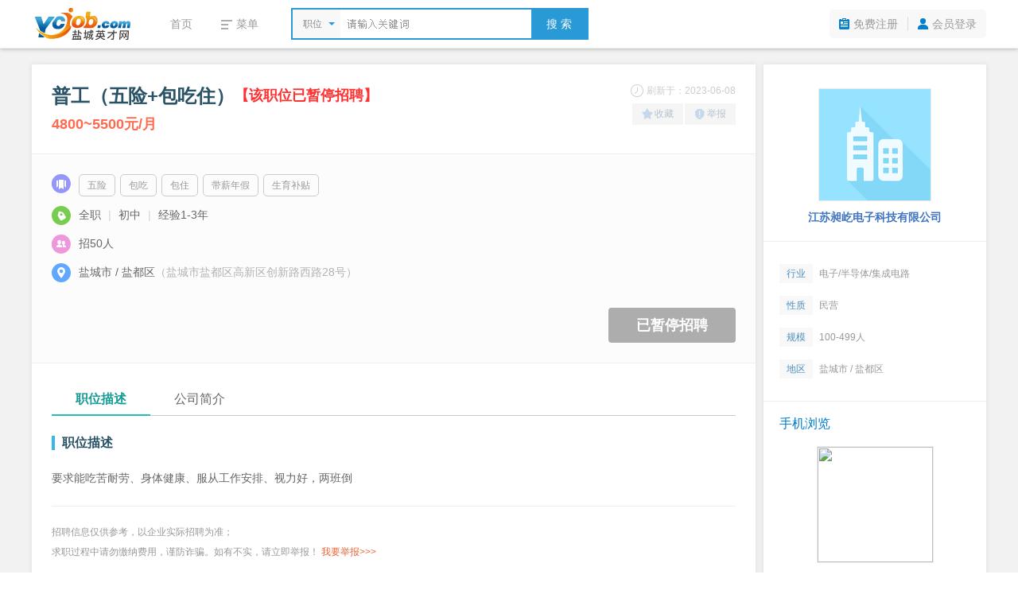

--- FILE ---
content_type: text/html; charset=utf-8
request_url: https://www.ycjob.com/jobs/18934.htm
body_size: 6731
content:
<!DOCTYPE html PUBLIC "-//W3C//DTD XHTML 1.0 Transitional//EN" "http://www.w3.org/TR/xhtml1/DTD/xhtml1-transitional.dtd">
<html xmlns="http://www.w3.org/1999/xhtml">
<head>
<meta http-equiv="Content-Type" content="text/html; charset=utf-8" />
<title>普工（五险+包吃住） - 江苏昶屹电子科技有限公司 - 盐城英才网</title>
<meta name="keywords" content="普工（五险+包吃住）,江苏昶屹电子科技有限公司" />
<meta name="description" content="江苏昶屹电子科技有限公司招聘普工（五险+包吃住）" />
<link rel="stylesheet" type="text/css" href="//res.yccnc.com/templates/default/css/common.css?2024080801" />
<link rel="stylesheet" type="text/css" href="//res.yccnc.com/templates/tpl_company/default/style.css" />
<script type="text/javascript" src="//res.yccnc.com/templates/default/js/jquery.min.js"></script>
<script type="text/javascript" src="//res.yccnc.com/templates/default/js/layer/layer.js"></script>
</head>
<body>
<div class="header">
	<div class="sub-head-wrap clearfix">
		<div class="head_left">
			<a class="logo" href="/"><img src="https://gaopeng-1251356282.cos.ap-shanghai.myqcloud.com/data/ycjob/images/logo_s.png" alt="盐城英才网" border="0" align="absmiddle" /></a>
			<div class="menu_wrap">
				<ul class="clearfix">
					<li><a href="/">首页</a></li>
					<li>
						<div class="dt"><i class="ic_menu"></i><span>菜单</span></div>
						<div class="dd">
																														<a href="/jobs/" target="_self">招聘信息</a>												<a href="/resume/" target="_self">求职简历</a>												<a href="/company/" target="_self">企业列表</a>												<a href="/notice/" target="_self">公招信息</a>												<a href="/jobs/jobs-map.php" target="_self">地图找工作</a>												<a href="/hrtools/" target="_self">HR工具箱</a>												<a href="/app/" target="_blank">APP下载</a>												</div>
					</li>
				</ul>
			</div>
			<div class="search_wrap">
				<form id="search_form" method="get" action="/jobs/">
					<div class="selecter">
						<div class="label">
							<i class="search-icon"></i>
							<label>职位</label>
						</div>
						<div class="search-type-drop">
						<a href="javascript:;" data-v="1" style="display:none">职位</a>
						<a href="javascript:;" data-v="2">公司</a>
						</div>
					</div>
					<input type="hidden" id="keytype" name="keytype" value="1" />
					<div class="searchInput">
						<input class="active" id="key" name="key" type="text" autocomplete="off" />
					</div>
					<button>搜 索</button>
				</form>
			</div>
		</div>
		<div class="head-user">
			<ul>
								<li class="reg"><a href="/user/reg.php">免费注册</a></li>
				<li class="spacer"></li>
				<li class="login"><a href="/user/login.php">会员登录</a></li>
							</ul>
		</div>
	</div>
</div>
<script type="text/javascript">
$(document).ready(function()
{
	// 展开搜索类型
	$('.menu_wrap li').hover(function(){
		$(this).addClass('hover');
		$(this).find('.dd').show();
	}, function(){
		$(this).removeClass('hover');
		$(this).find('.dd').hide();
	});
	// 展开搜索类型
	$('.selecter').hover(function(){
		$(this).find('.search-type-drop').show();
	}, function(){
		$(this).find('.search-type-drop').hide();
	});
	// 选择搜索类型
	$(".search-type-drop").find("a").click(function() {
		var e = $(this);
		e.siblings().show(),
		$("#keytype").val(e.attr("data-v")),
		$(".selecter label").html(e.html()),
		e.hide(),
		$(".search-type-drop").hide()
	});
	// 搜索框
	$("#key").each(function(){
		if($(this).val() != "") $(this).removeClass("active");
	}).bind({
		keydown:function(){$(this).removeClass("active")},
		blur:function(){
			if($(this).val() == ""){
				$(this).addClass("active")
			}
		}
	});
});
</script><div class="container">
		<div class="job_main clearfix">
		<div class="main_left">
			<div class="job_box box-shadow">
				<div class="job_header clearfix">
					<div class="job_header_left">
						<div class="job_name">
							<h1>普工（五险+包吃住）</h1>
														<span class="expired">【该职位已暂停招聘】</span>
													</div>
						<div class="job_wage">
							4800~5500元/月
						</div>
					</div>
					<div class="job_header_right">
						<em class="job_date"><i class="icon_company ic_time"></i>刷新于：2023-06-08</em>
						<div class="job_tool">
							<a href="javascript:;" class="add_favorite"><i class="icon_company ic_fav"></i>收藏</a><a href="javascript:;" class="report"><i class="icon_company ic_report"></i>举报</a>
						</div>
					</div>
				</div>
				<div class="job_info">
										<div class="tags"><i class="icon_company ic-tag"></i>
						<div class="tagslist">
												<span>五险</span>
												<span>包吃</span>
												<span>包住</span>
												<span>带薪年假</span>
												<span>生育补贴</span>
												</div>
					</div>
										<p><i class="icon_company ic-require"></i><span>全职 <i>|</i> 初中 <i>|</i> 经验1-3年</span></p>
					<p><i class="icon_company ic-amount"></i><span>招50人</span></p>
					<p><i class="icon_company ic-add"></i><span>盐城市 / 盐都区</span><span class="gary">（盐城市盐都区高新区创新路西路28号）</span></p>
										<a class="btn_job_disabled" href="javascript:;">已暂停招聘</a>
									</div>
				<div class="job_content">
					<ul class="jobTabs">
						<li class="cut"><a href="javascript:;" class="index-1">职位描述</a></li>
						<li class=""><a href="javascript:;" class="index-2">公司简介</a></li>
					</ul>
					<div class="job_detail">
						<h3>职位描述</h3>
						<div class="text_content">要求能吃苦耐劳、身体健康、服从工作安排、视力好，两班倒</div>
						<div class="content_tips">
							招聘信息仅供参考，以企业实际招聘为准；<br>求职过程中请勿缴纳费用，谨防诈骗。如有不实，请立即举报！
							<a href="javascript:;" class="report">我要举报&gt;&gt;&gt;</a>
						</div>
					</div>
					<div class="conpany_detail">
						<h3>公司简介</h3>
						<div class="text_content">一般项目：技术服务、技术开发、技术咨询、技术交流、技术转让、技术推广；工程和技术研究和试验发展；计算机软硬件及外围设备制造；金属制品销售；五金产品制造；移动终端设备制造；通用零部件制造；电子产品销售；化工产品销售（不含许可类化工产品）；货物进出口；技术进出口；进出口代理；数控机床制造；数控机床销售；电子元器件与机电组件设备制造；智能机器人的研发；工业机器人制造；工业机器人销售；塑料制品制造；塑料制品销售；汽车零部件及配件制造；其他电子器件制造</div>
					</div>
				</div>
			</div>
												<div class="map box-shadow">
				<h3 class="blue">公司地址</h3>
				<div class="map_content">
					<div class="map_address">盐城市盐都区高新区创新路西路28号</div>
					<!--
					<div class="map_holder">
						<div class="mapbox" id="map"></div>
						<div class="mapbar"><a href="javascript:;"><i class="icon_company"></i>查看完整地图</a></div>
					</div>
					-->
				</div>
			</div>
			<script type="text/javascript">
			$(document).ready(function() {
				/*
				// 异步加载百度地图
				$.getScript("//api.map.baidu.com/api?v=2.0&ak=7Y3IUEIccozG40OAQypLscIB&callback=initmap");
				$(".mapbar a").click(function() {
					layer.open({
					  type: 1,
					  title: '查看地图',
					  shadeClose: true,
					  area: ['980px'],
					  content: "<div id='map_dialog' style='width:100%;height:560px;'></div>"
					});
					dialogmap()
				})
				$(".map_travel a:first").click(function() {
					$(".mapbar a").click();
				})
				
				var map_x = '120.069276811916',
					map_y = '33.307739766463676',
					map_zoom = '15',
					companyname = '江苏昶屹电子科技有限公司',
					address = '盐城市盐都区高新区创新路西路28号';
				initmap = function () {
					var map = new BMap.Map("map",{enableMapClick:false});
					var point = new BMap.Point(map_x, map_y);
					map.centerAndZoom(point, map_zoom);
					map.addControl(new BMap.NavigationControl({anchor: BMAP_ANCHOR_TOP_LEFT, type: BMAP_NAVIGATION_CONTROL_ZOOM}));
					map.addOverlay(new BMap.Marker(point));
				}
				function dialogmap() {
					var map_dialog = new BMap.Map("map_dialog", {enableMapClick:false, minZoom:12});
					var point = new BMap.Point(map_x, map_y);
					map_dialog.enableScrollWheelZoom();
					map_dialog.enableKeyboard();
					map_dialog.addControl(new BMap.NavigationControl());
					map_dialog.centerAndZoom(point, map_zoom);
					var marker = new BMap.Marker(point);
					marker.addEventListener("click", function(e){
						map_dialog.openInfoWindow(createInfoWindow(),point);
					})
					map_dialog.addOverlay(marker);
					map_dialog.openInfoWindow(createInfoWindow(),point);
				}
				function createInfoWindow() {
					var html="";
						html +='<div class="map_windows">'+companyname+'<br>';
						html +='地址：'+address+'<br>';
						html +='<p class="serch-text"><a href="http://api.map.baidu.com/marker?location='+map_y+','+map_x+'&title='+companyname+'&content='+address+'&output=html&src=ycgaopeng" target="_blank">公交/驾车去这里</a>';
						html +='</div>';
					var iw = new BMap.InfoWindow(html);
					return iw;
				}
				*/
			});
			</script>
									  									<div class="like_jobs box-shadow">
				<h3 class="blue">相似职位</h3>
				<ul class="jobs_box clearfix">
										<li>
					<a href="/jobs/32438.htm" target="_blank" title="包装工（小时工+宝妈班）">
					<h6><small class="grey">2026-01-11</small>包装工（小时...</h6>
					<div class="ellipsis"><span class="red">150元/天（月结）</span>&nbsp;/&nbsp;学历不限&nbsp;/&nbsp;经验不限</div>
					</a>
					</li>
										<li>
					<a href="/jobs/32421.htm" target="_blank" title="烘焙食品操作工（长白班+五险+包吃）">
					<h6><small class="grey">2026-01-11</small>烘焙食品操作...</h6>
					<div class="ellipsis"><span class="red">3200~4500元/月</span>&nbsp;/&nbsp;学历不限&nbsp;/&nbsp;经验不限</div>
					</a>
					</li>
										<li>
					<a href="/jobs/32414.htm" target="_blank" title="加工中心师傅（长白班+五险+包吃）">
					<h6><small class="grey">2026-01-11</small>加工中心师傅...</h6>
					<div class="ellipsis"><span class="red">10000~12000元/月</span>&nbsp;/&nbsp;学历不限&nbsp;/&nbsp;经验不限</div>
					</a>
					</li>
										<li>
					<a href="/jobs/32219.htm" target="_blank" title="加工中心操作工（长白班+五险+包吃）">
					<h6><small class="grey">2026-01-11</small>加工中心操作...</h6>
					<div class="ellipsis"><span class="red">6500~8500元/月</span>&nbsp;/&nbsp;学历不限&nbsp;/&nbsp;经验不限</div>
					</a>
					</li>
										<li>
					<a href="/jobs/32019.htm" target="_blank" title="数控操作工（长白班+五险+包吃）">
					<h6><small class="grey">2026-01-11</small>数控操作工（...</h6>
					<div class="ellipsis"><span class="red">7000~9000元/月</span>&nbsp;/&nbsp;学历不限&nbsp;/&nbsp;经验不限</div>
					</a>
					</li>
										<li>
					<a href="/jobs/32605.htm" target="_blank" title="数控车工8000+（五险+可接受学徒）">
					<h6><small class="grey">2026-01-11</small>数控车工80...</h6>
					<div class="ellipsis"><span class="red">8000~9000元/月</span>&nbsp;/&nbsp;学历不限&nbsp;/&nbsp;经验不限</div>
					</a>
					</li>
									</ul>
			</div>
					</div>
		<div class="main_right">
			<div class="box-shadow">
				<div class="company_logo">
					<a class="logo" href="/company/6250.htm" title="江苏昶屹电子科技有限公司"><img src="https://gaopeng-1251356282.cos.ap-shanghai.myqcloud.com/data/ycjob/logo/no_logo.png" title="江苏昶屹电子科技有限公司" width="140" height="140" /></a>
										<div class="company_name">
						<a href="/company/6250.htm">江苏昶屹电子科技有限公司</a>
					</div>
									</div>
				<ul class="company_info">
					<li><span class="ic_trade">行业</span>电子/半导体/集成电路</li>
					<li><span class="ic_nature">性质</span>民营</li>
					<li><span class="ic_scale">规模</span>100-499人</li>
					<li><span class="ic_district">地区</span>盐城市 / 盐都区</li>
				</ul>
				<div class="share">
					<h3 class="blue">手机浏览</h3>
					<div class="weixin_qr"><img src="/plus/url_qrcode.php?url=https://www.ycjob.com/touch/jobs-show.php?id=18934" width="145" height="145" /></div>
				</div>
			</div>
			<div class="box-shadow" style="margin-top:10px"><a href="/m/" target="_blank"><img src="https://gaopeng-1251356282.cos.ap-shanghai.myqcloud.com/data/ycjob/images/job_m.gif" width="100%"></a></div>
		</div>
	</div>
	</div>
<script type="text/javascript">
$(document).ready(function(){
	var id="18934";
	var jobs_uid = "33145";
	var company_id="6250";
	$.get("/plus/ajax_click.php", {"id":id,"act":"jobs_click"});

	// 单个投递简历
	$(".btn_apply_job").on("click", function() {
		var url = "/user/user_apply_jobs.php?id="+id+"&act=app&create=1";
		urlDialog("投递简历", url, '540px');
	});
	// 单个添加收藏
	$(".add_favorite").on("click", function() {
		var url = "/user/user_favorites_job.php?id="+id+"&act=add";
		urlDialog("加入收藏", url);
	});
	// 举报信息
	$(".report").on("click", function() {
		var url = "/user/user_report_job.php?id="+id+"&act=report";
		urlDialog("举报信息", url);
	});
	// 登录扫码查看联系方式
	$("#showtel").on("click", function(){
				var template = [
				'<div class="showtel clearfix">',
					'<div class="step1"><div class="num">1</div><div class="txt">打开微信<br />扫一扫下方二维码</div><div class="clear"></div><img id="qr-img" src="//res.yccnc.com/templates/default/images/wx_loading.gif" /></div>',
					'<div class="step2"><div class="num">2</div><div class="txt">点击"<strong>关注公众号</strong>"<br />联系方式将发送到您的微信</div><div class="clear"></div><img src="https://gaopeng-1251356282.cos.ap-shanghai.myqcloud.com/data/ycjob/images/m/wechat-banner.jpg" /></div>',
				'</div>'
			].join('');
		layer.open({
			type: 1,
			area: '700px',
			title: '查看联系方式',
			content: template,
			success: function(){
				var timestamp = Date.parse(new Date());
				$.getJSON('/plus/ajax_weixin.php?act=get_wx_qrcode_tel&id=18934&t=' + timestamp, function(data) {
					if (data.State == 1) {
						$('#qr-img').attr('src', data.Value.img);
					}
				})
			}
		});
			});
	// 显示联系方式
	$("#viewtel").on("click", function(){
		$.ajax({
			url: '/user/user_jobs_contact.php',
			dataType: 'json',
			data: {act: 'show', id: id, jobs_uid: jobs_uid},
			beforeSend:function(data){
				layer.msg('加载中...', {icon:16, shade:0.01});
			},
			success: function (data) {
				layer.closeAll();
				if(data.State == 1){
					var template = [
							'<ul class="viewtel clearfix" style="line-height:2em;padding:20px;font-size:14px">',
								'<li>联 系 人：'+data.Value.contact+'</li>',
								'<li>联系电话：'+data.Value.telephone+'</li>',
								'<li>联系地址：'+data.Value.address+'</li>',
							'</ul>'
						].join('');
					layer.open({
						type: 1,
						area: '500px',
						title: '查看联系方式',
						content: template,
					});
				}else{
					layer.msg(data.Msg);
				}
			},
			error:function(data){
				layer.closeAll();
				layer.msg('系统出错,请联系网站客服');
			}
		});
	});
	// 公司简介标签切换
	$(".jobTabs li a").on("click", function(){
		if ($(this).parent().hasClass('cut')) {
			return false;
		} else {
			$(this).parent().addClass('cut').siblings().removeClass('cut');
			if ($(this).attr('class') == 'index-1') {
				$('.job_detail').show();
				$('.conpany_detail').hide();
			} else {
				$('.job_detail').hide();
				$('.conpany_detail').show();
			}
		}
	});
	
	});

	// AJAX URL
	function urlDialog(title, url, width){
		width = width||'500px';
		$.ajax({
			url: url,
			type: 'GET',
			success: function (data) {
				layer.closeAll();
				if (data === 'login') {
					loginDialog();
				} else {
					layer.open({
						type: 1,
						title: title,
						area: width,
						content: '<div style="padding:20px;color:#333">'+data+'</div>'
					});
				}
			},
			beforeSend:function(data){
				layer.msg('加载中...', {icon: 16, shade: 0.01});
			},
			error:function(data){
				layer.closeAll();
				layer.msg('系统错误');
			}
		});
	}
    // 用户登录
    function loginDialog(){
        var url = window.location.href;
        $.get("/user/login.php?act=ajax_login&url="+url+"&t="+new Date().getTime(), {}, function(str){
            layer.open({
                type: 1,
                title: false,
                area: '400px',
                content: '<div>'+str+'</div>'
            });
        });
    }

</script>
<div class="footer">
	<div class="foot">
		<div class="foot_nav"><a href="/explain/2.htm" target="_blank">关于我们</a>|<a href="/explain/3.htm" target="_blank">收费标准</a>|<a href="/explain/6.htm" target="_blank">资质荣誉</a>|<a href="/explain/4.htm" target="_blank">如何注册</a>|<a href="/explain/1.htm" target="_blank">法律声明</a>|<a href="/explain/5.htm" target="_blank">联系我们</a></div>
		<div class="copyright">
			<p>招聘单位无权收取任何费用,请求职人员加强自我保护意识,按劳动法规保护自身权益,警惕虚假招聘,避免上当受骗!</p>
			<p>&copy;2026&nbsp;<a href="https://www.ycjob.com" target="_blank">盐城英才网</a>&nbsp;&nbsp;<a href="http://beian.miit.gov.cn" target="_blank">苏ICP备12017166号-14</a>&nbsp;&nbsp;|&nbsp;&nbsp;增值电信业务经营许可证：苏B2-20130182&nbsp;&nbsp;|&nbsp;&nbsp;人力资源服务许可证号：(苏)人服证字(2019)第0941001013号</p>
			<p>江苏高朋人力资源有限公司&nbsp;&nbsp;旗下网站</p>
		</div>
	</div>
</div>
<div style="display:none;visibility:hidden;"><script>
var _hmt = _hmt || [];
(function() {
  var hm = document.createElement("script");
  hm.src = "//hm.baidu.com/hm.js?8ea0c0a1844d899f56ffbf4755723f5f";
  var s = document.getElementsByTagName("script")[0]; 
  s.parentNode.insertBefore(hm, s);
})();
</script></div></body>
</html>

--- FILE ---
content_type: text/css
request_url: https://res.yccnc.com/templates/default/css/common.css?2024080801
body_size: 8099
content:
html{min-height:100%;background-color:#fff;color:#666;-webkit-font-smoothing:antialiased}
body,button,input,option,select,textarea{font-size:12px;font-family:helvetica neue,arial,hiragino sans gb,microsoft yahei,sans-serif}
body,div,label,dl,dt,dd,ul,ol,li,h1,h2,h3,h4,h5,h6,form,p,img,input,button{margin:0;padding:0;outline:0}
ul,li{list-style-type:none}
em,i{font-style:normal}
img{border:0;}
.clear{clear:both}
.clearfix:after{content:'';display:block;height:0;clear:both}
.clearfix{_zoom:1}
*+html .clearfix{overflow:hidden}

a{color:#666;text-decoration:none;outline:none}
a:hover{color:#0af;text-decoration:none}

.link_lan a{color:#007cce;text-decoration:none}
.link_lan a:hover{color:#0af;text-decoration:underline}

.link_bk a{color:#666;text-decoration:none}
.link_bk a:hover{color:#0af;text-decoration:underline}

.link_gray a{color:#999;text-decoration:none}
.link_gray a:hover{color:#333;text-decoration:underline}

.fl{float:left}
.fr{float:right}

.grey{color:#999 !important}
.gary{color:#b2b2b2 !important}
.blue{color:#007ccf !important}
.red{color:#ff3030 !important}
.orange{color:#ff6b50 !important}
.ellipsis{text-overflow:ellipsis;white-space:nowrap;overflow:hidden}
.box-shadow{box-shadow:0 0 6px #dbdbdb;background:#fff}
.btn{display:inline-block;padding:5px 10px;font-size:12px;font-weight:normal;color:#fff;text-align:center;vertical-align:middle;white-space:nowrap;cursor:pointer;border:0 solid transparent;border-radius:3px;background:#007ccf}
.btn:hover{color:#fff;background:#0063a6;-webkit-transition:all .3s;transition:all .3s}
.btn_submit{padding:6px 18px;font-size:14px}
.btn_ajax{padding:6px 18px;font-size:14px;background:#f76605}
.btn_ajax:hover{background:#ff850d}
.td1,.td2,.td3,.td4,.td5,.td6,.td7,.td8,.td9,.td10{float:left;width:100px}
.placeholder{color:#aaa}
.inner-wrap{margin:0 auto;width:1000px}
.gt_popup{z-index:99999999}
.badge{display:inline-block;margin-left:2px;padding:1px 3px;font-size:12px;line-height:1;color:#f85659;border:1px solid #f85659;border-radius:2px;text-align:center;white-space:nowrap}
.badge.badge_new{color:#6fabdf;border:1px solid #6fabdf}

.header-wrap{width:100%;min-width:1000px;background-color:#fff}
/*--顶部--*/
.top-wrap{width:100%;min-width:1000px;height:30px;font-size:12px;background:#f0f0f0;border-bottom:1px solid #e6e6e6}
.top-wrap .top-inner{margin:0 auto;width:1000px;height:30px;line-height:30px;color:#999}
.top-wrap .top-inner a.website{font-weight:bold;color:#777;padding-left:5px;text-decoration:none}
.top-wrap li{float:left;position:relative;height:30px;padding:0 2px;z-index:30}
.top-wrap li.spacer{width:1px;height:12px;margin-top:9px;padding:0;background:#ddd;overflow:hidden}
.top-wrap li:hover .ci-right{transform:rotate(180deg);-webkit-transform:rotate(180deg)}
.top-wrap li.hover{padding:0 1px}
.top-wrap li.hover .dt{background:#fff;border:solid #ddd;border-width:0 1px}
.top-wrap li.hover .item{-webkit-transition:all .6s cubic-bezier(.23,1,.32,1)}
.top-wrap li .dt{float:left;padding:0 10px}
.top-wrap li .cw-icon{position:relative;cursor:default;zoom:1}
.top-wrap li .ci-right{top:12px;right:8px;height:7px;overflow:hidden;font:400 15px/15px consolas,simsun;color:#6A6A6A;transition:transform .1s ease-in 0s;-webkit-transition:-webkit-transform .1s ease-in 0s}
.top-wrap li .ci-right s{position:relative;top:-7px;text-decoration:none}
.top-wrap li i{display:block;position:absolute;overflow:hidden}
.top-wrap li a{color:#999}
.top-wrap li a:hover{color:#379be9}
.top-wrap li a.mobile{position:relative}
.top-wrap li a.mobile i{top:-1px;left:-16px;background:url(../images/icon_phone.png) no-repeat;display:inline-block;width:12px;height:16px}
.top-wrap li a.mobile:hover i{background-position:0 -26px}
.top-wrap .wx .dt,.top-wrap .login .dt,.top-wrap .reg .dt{padding-right:26px}
.top-wrap .dd{display:none;position:absolute;left:1px;top:30px;width:60px;background:#fff;border:1px solid #ddd;border-top-width:0}
.top-wrap .dd-item a{display:block;height:30px;text-align:center;color:#666}
.top-wrap .dd-item a:hover{color:#007cce;background-color:#f5f5f5}
.top-wrap .wx .dd{left:auto;right:1px;padding:10px;width:200px}
.top-wrap .wx .dd .text{position:absolute;top:50%;right:15px;margin-top:-39px;line-height:26px;color:#999}
.top-wrap .wx .dd .text p{text-align:center}
/*--头部--*/
.head-wrap{position:relative;width:1000px;height:100px;margin:0 auto}
.head-wrap .logo{float:left;width:260px}
.head-wrap .logo a{display:block;padding:15px 0 0 10px}
.head-wrap .job-search{float:left;margin:20px 0 0 0}
.head-wrap .job-search-control{float:left;position:relative;width:470px;padding-top:26px;z-index:20}
.head-wrap .job-search-type{position:absolute;top:0;left:0;height:26px}
.head-wrap .job-search-inner{height:36px;border:2px solid #007cce;background:#fff}
.head-wrap .job-search-type li{float:left;position:relative;width:70px;line-height:26px;cursor:pointer;text-align:center}
.head-wrap .job-search-type li.cur{color:#fff;background:#007cce}
.head-wrap .job-search-word{float:left;position:relative;width:350px;height:36px;padding:0 10px}
.head-wrap .job-search-word input{position:absolute;width:350px;height:36px;line-height:36px;border:0}
.head-wrap .job-search-autocomplete{display:none;position:absolute;left:-2px;top:36px;width:100%;max-height:300px;overflow-y:auto;border:2px solid #007cce;border-top:0;background:#fff;border-radius:0 0 3px 3px;z-index:20}
.head-wrap .job-search-autocomplete li{line-height:30px;padding:0 15px}
.head-wrap .job-search-autocomplete .item{overflow:hidden;color:#666;cursor:pointer}
.head-wrap .job-search-autocomplete .item:hover{background:#ededed}
.head-wrap .job-search-autocomplete .item .text {max-width: 80%;float:left}
.head-wrap .job-search-autocomplete .del{display:none;color:#999}
.head-wrap .job-search-autocomplete .item:hover .del{display:inline}
.head-wrap .job-search-btn{margin:0;float:right;display:block;color:#fff;border:0;width:96px;height:36px;background:#007cce;font-weight:700;line-height:36px;font-size:18px;border-radius:0;cursor:pointer}
.head-wrap .job-search-link{float:left;margin:27px 0 0 10px}
.head-wrap .job-search-link>a{display:block;line-height:18px}
.head-wrap .head-tel{position:absolute;top:38px;right:0;color:#F34925;font-size:20px}
/*--导航--*/
.nav-wrap{width:100%;min-width:1000px;height:42px;background:#007cce}
.nav-wrap .nav-inner{position:relative;width:1000px;height:42px;margin:0 auto;z-index:10}
.nav-wrap .job-menu{position:absolute;left:0;width:240px;height:auto;overflow:visible;background:#379be9}
.nav-wrap .job-menu .dt a{display:block;width:195px;height:42px;line-height:42px;font-size:16px;padding:0 10px 0 35px;background:#379be9 url(../images/icon_menu_top.png) 14px 14px no-repeat;color:#fff;text-decoration:none}
.nav-wrap .job-menu .dt .ci-right{top:20px;right:7px;height:7px;overflow:hidden;font:700 20px/16px simsun;color:#fff;transition:transform .1s ease-in 0s;-webkit-transition:-webkit-transform .1s ease-in 0s;display:block;position:absolute}
.nav-wrap .job-menu.hover .dt .ci-right{transform:rotate(180deg);-webkit-transform:rotate(180deg)}
.nav-wrap .job-menu .dt s{position:relative;top:-9px;text-decoration:none}
.nav-wrap .job-menu .dd{display:none;width:240px;height:408px;background:#fff}
.nav-wrap .job-menu .dd .dd-inner .item{width:100%;height:34px}
.nav-wrap .job-menu .dd .dd-inner .item .item-inner{display:block;position:relative;height:34px;line-height:34px;cursor:pointer}
.nav-wrap .job-menu .dd .dd-inner .menu-icon{position:absolute;top:8px;left:15px;width:16px;height:16px;background:url(../images/icon_menu.png) no-repeat}
.nav-wrap .job-menu .dd .dd-inner .menu-icon.icon1{background-position:0px 0px}
.nav-wrap .job-menu .dd .dd-inner .menu-icon.icon2{background-position:0px -16px}
.nav-wrap .job-menu .dd .dd-inner .menu-icon.icon3{background-position:0px -32px}
.nav-wrap .job-menu .dd .dd-inner .menu-icon.icon4{background-position:0px -48px}
.nav-wrap .job-menu .dd .dd-inner .menu-icon.icon5{background-position:0px -64px}
.nav-wrap .job-menu .dd .dd-inner .menu-icon.icon6{background-position:0px -80px}
.nav-wrap .job-menu .dd .dd-inner .menu-icon.icon7{background-position:0px -96px}
.nav-wrap .job-menu .dd .dd-inner .menu-icon.icon8{background-position:0px -112px}
.nav-wrap .job-menu .dd .dd-inner .menu-icon.icon9{background-position:0px -128px}
.nav-wrap .job-menu .dd .dd-inner .menu-icon.icon10{background-position:0px -144px}
.nav-wrap .job-menu .dd .dd-inner .menu-icon.icon11{background-position:0px -160px}
.nav-wrap .job-menu .dd .dd-inner .menu-icon.icon12{background-position:0px -176px}
.nav-wrap .job-menu .dd .dd-inner .hover .menu-icon.icon1{background-position:-16px 0px}
.nav-wrap .job-menu .dd .dd-inner .hover .menu-icon.icon2{background-position:-16px -16px}
.nav-wrap .job-menu .dd .dd-inner .hover .menu-icon.icon3{background-position:-16px -32px}
.nav-wrap .job-menu .dd .dd-inner .hover .menu-icon.icon4{background-position:-16px -48px}
.nav-wrap .job-menu .dd .dd-inner .hover .menu-icon.icon5{background-position:-16px -64px}
.nav-wrap .job-menu .dd .dd-inner .hover .menu-icon.icon6{background-position:-16px -80px}
.nav-wrap .job-menu .dd .dd-inner .hover .menu-icon.icon7{background-position:-16px -96px}
.nav-wrap .job-menu .dd .dd-inner .hover .menu-icon.icon8{background-position:-16px -112px}
.nav-wrap .job-menu .dd .dd-inner .hover .menu-icon.icon9{background-position:-16px -128px}
.nav-wrap .job-menu .dd .dd-inner .hover .menu-icon.icon10{background-position:-16px -144px}
.nav-wrap .job-menu .dd .dd-inner .hover .menu-icon.icon11{background-position:-16px -160px}
.nav-wrap .job-menu .dd .dd-inner .hover .menu-icon.icon12{background-position:-16px -176px}
.nav-wrap .job-menu .dd .dd-inner h3{position:absolute;left:40px;height:32px;line-height:32px;font-size:14px;font-weight:400}
.nav-wrap .job-menu .dd .dd-inner .hover{background:#379be9}
.nav-wrap .job-menu .dd .dd-inner .hover,.nav-wrap .job-menu .dd .dd-inner .hover i{color:#fff}
.nav-wrap .job-menu .dd .dd-inner i{position:absolute;top:9px;right:14px;width:4px;height:14px;color:#999;font:400 14px/14px consolas}
.nav-wrap .job-menu .dd .dorpdown-layer{display:none;position:absolute;left:240px;top:42px;width:760px;background:#fff;border:1px solid #379be9;border-top:0;overflow:hidden}
.nav-wrap .job-menu .dd .dorpdown-layer .hover{display:block}
.item-sub{display:none;zoom:1;overflow:hidden}
.subitems{float:left;width:760px;font-size:12px;padding:6px 20px 10px 10px;background:#fff;min-height:408px;_height:408px;_overflow:visible;box-sizing:border-box}
.subitems dl{width:100%;overflow:hidden;line-height:2em}
.subitems dl.fore0 dd{border-top:0}
.subitems dt{position:relative;float:left;width:100px;padding:8px 30px 0 0;text-align:right;font-weight:700}
.subitems dt i{position:absolute;top:13px;right:18px;width:4px;height:14px;font:400 9px/14px consolas}
.subitems dd{float:left;width:590px;padding:6px 0;border-top:1px solid #eee}
.subitems dd a{float:left;padding:0 8px;margin:4px 0;line-height:16px;height:16px;border-left:1px solid #e0e0e0;white-space:nowrap}
.nav-wrap .nav-list{position:absolute;left:250px;height:42px;overflow:hidden}
.nav-wrap .nav-list li{float:left}
.nav-wrap .nav-list li a{display:block;padding:0 14px;line-height:42px;min-width:40px;text-align:center;color:#fff;font-size:16px}
.nav-wrap .nav-list li a:hover{background:#379be9}
.header{width:100%;min-width:1000px;background-color:#fff;border-top:2px solid #0180cf;border-bottom:1px solid #eee;box-shadow: 0px 1px 5px #bababa}
/*--内页顶部--*/
.header .inside-head-wrap{position:relative;margin:0 auto;width:1200px;height:90px}
.header .inside-logo{float:left;padding:23px 50px 0 0}
.header .inside-logo.ycjob{padding-top:15px}
.header .inside-nav{float:left}
.header .inside-nav li{float:left}
.header .inside-nav li a{display:inline-block;padding:0 15px;height:90px;line-height:90px;font-size:16px}
.header .inside-nav li a:hover,
.header .inside-nav li a.active{color:#0180cf}
.header .head-user{float:right;margin:27px 0 0 0}
.header .head-user ul{height:36px;background:#f8f8f8;border-radius:5px}
.header .head-user ul li{float:left;padding:0 12px 0 30px;line-height:36px;color:#999;font-size:14px;background:url(../images/130.png) no-repeat 12px -343px}
.header .head-user ul li.login{background-position:12px -370px}
.header .head-user ul li.spacer{width:1px;height:18px;padding:0;margin:9px 0 0 0;background:#ddd;overflow:hidden}
.header .head-user ul li a{color:#999}
.header .head-user ul li a:hover{color:#0af}
.header .head-user ul li a.member{color:#0af}
/*--注册登录顶部--*/
.header .inside-logo span{position:absolute;top:34px;margin-left:15px;padding-left:15px;font-size:22px;line-height:1;border-left:1px solid #eee;color:#f26b01}
.header .head-user-menu{position:absolute;right:0;top:35px;font-size:14px;color:#ddd;text-align:right}
/*--企业头部--*/
.header .sub-head-wrap{width:1200px;margin:0 auto;padding:10px 0;height:40px;line-height:40px}
.header .head_left,.header .logo,.header .menu_wrap,.header .search_wrap{float:left}
.header .logo img{margin-top:0;width:100%;height:40px}
.header .menu_wrap{margin:0 18px;font-size:14px}
.header .menu_wrap ul{display:block}
.header .menu_wrap li{float:left;position:relative;width:80px;height:40px;color:#999;text-align:center}
.header .menu_wrap li a{color:#999}
.header .menu_wrap i.ic_menu{display:inline-block;vertical-align:middle;width:14px;height:12px;background:url(../images/icon_top_menu.png) no-repeat;margin:0 5px 0 10px}
.header .menu_wrap .dt{position:relative;cursor:pointer;text-align:left}
.header .menu_wrap .dd{display:none;top:0;left:-5px;padding:42px 5px 10px;position:absolute;background-color:#fff;border:1px solid #ddd;font-size:12px;text-align:center;-webkit-box-shadow:0 3px 5px rgba(153,153,153,.5);-moz-box-shadow:0 3px 5px rgba(153,153,153,.5);box-shadow:0 3px 5px rgba(153,153,153,.5)}
.header .menu_wrap .dd a{display:block;width:80px;line-height:30px}
.header .menu_wrap .dd a:hover{background:#f5f5f5;color:#007ccf}
.header .menu_wrap .hover {z-index:10}
.header .menu_wrap .hover .dt{z-index:20}
.header .menu_wrap .hover .dt span{color:#007ccf}
.header .menu_wrap .hover a{color:#333}
.header .menu_wrap .hover .dt i.ic_menu{background-position:0 -13px}
.header .search_wrap{border:2px #299AD6 solid;height:36px;line-height:36px;width:370px;background:#fff;font-size:12px}
.header .search_wrap .searchInput, .search_wrap .selecter, .search_wrap button{float:left;height:36px;line-height:36px;cursor:pointer}
.header .search_wrap .selecter{position:relative}
.header .search_wrap .selecter{width:60px;color:#8d8585;background:#f8f8f8}
.header .search_wrap .selecter .label{height:100%;line-height:36px;padding:0 10px 0 0;text-align:center}
.header .search_wrap .selecter .label i{position:absolute;top:15.5px;right:7px;width:0;height:0;border-width:4px;border-color:#299AD6 transparent transparent transparent;border-style:solid dashed dashed dashed}
.header .search_wrap .selecter:hover .label i{top:10px;border-color:transparent transparent #299AD6 transparent;border-style:dashed dashed solid dashed}
.header .search_wrap .selecter .search-type-drop{display:none;position:absolute;left:-2px;width:60px;height:auto;background:#f8f8f8;border:2px solid #299AD6;border-top:0;overflow:hidden;z-index:99}
.header .search_wrap .selecter .search-type-drop a{display:block;height:36px;line-height:36px;text-align:left;padding-left:14px;color:#8d8585;outline:0}
.header .search_wrap .selecter .search-type-drop a:hover{background:#F2F5F9}
.header .search_wrap .select_ui_open .label i{-moz-transform:rotate(180deg);-moz-transform-origin:50% 70%;-webkit-transform:rotate(180deg);-webkit-transform-origin:50% 70%;-o-transform:rotate(180deg);-o-transform-origin:50% 70%;transform:rotate(180deg);transform-origin:50% 70%;filter:progid:DXImageTransform.Microsoft.BasicImage(rotation=2);margin-top:14px\9}
.header .search_wrap .searchInput{width:225px;padding:0 5px}
.header .search_wrap .searchInput input{float:left;border:0;font-size:12px;width:100%;height:36px;line-height:36px;filter:alpha(opacity=100)}
.header .search_wrap .searchInput input.active{background:url(../images/input_active_text.gif) 2px 10px #fff no-repeat}
.header .search_wrap button{float:right;background:#299AD6;color:#fff;font-size:14px;width:70px;border-radius:0;border-style:none}
.header .search_wrap button:hover{background:#0b89dd}
/*--当前位置--*/
.page_location{width:1000px;height:14px;line-height:14px;margin:10px auto 0} 
.page_location span{padding:0 5px;color:#999;font-family:cursive}
/*--分页样式--*/
.page{font-size:12px;line-height:450%;text-align:center}
.page a{padding:7px 12px;margin-right:5px;color:#666;text-decoration:none;border:1px solid #CCC;background-color:#F6F6F6;border-radius:4px}
.page a:hover,.page .select{padding:7px 12px;margin-right:5px;color:#FFF;text-decoration:none;border:1px solid #0180cf;background-color:#0180cf;border-radius:4px}
/*--页脚--*/
.footer{min-width:1000px;background:#fff;border:1px solid #e5e5e5;border-width:1px 0 1px 0}
.footer .foot{width:1000px;padding:15px 0;margin:0 auto;line-height:24px;text-align:center}
.footer .foot_nav{color:#999;margin:0 auto}
.footer .foot_nav a{margin:0 10px}
.footer a{color:#666}
.footer a:hover{color:#0af}
.footer-little{width:100%;padding:15px 0;line-height:24px;text-align:center;color:#666;margin:20px 0 0;zoom:1}
/*--列表无数据--*/
.list_empty_group{padding:60px 0;text-align:center;background:#fff}
.list_empty_group .list_empty{display:inline-block;*display:inline;*zoom:1;}
.list_empty_group .list_empty .list_empty_left{float:left;width:100px;height:100px;background:url(../images/list_empty.png) no-repeat}
.list_empty_group .list_empty .list_empty_right{float:left;padding-left:15px;text-align:left}
.list_empty_group .list_empty .list_empty_right .sorry_box{padding-top:30px;color:#e95d13;font-size:20px}
.list_empty_group .list_empty .list_empty_right .stips_box{padding-top:15px;color:#999;font-size:16px}
/*--Ajax-会员登录--*/
.ajax_login{width:450px;padding:0 5px;margin:0 auto}
.ajax_login .login_box{float:left;width:210px;padding:5px 25px 0 0}
.ajax_login .input_box{width:208px;height:36px;border:1px solid #a9a9a9;margin-bottom:18px;background:#fff}
.ajax_login input[type=text],.ajax_login input[type=password]{outline:0;padding:6px 6px 6px 10px;width:192px;height:24px;line-height:24px;border:0;font-size:14px;color:#333}
.ajax_login .for_pw a{padding-left:10px;color:#999;font-size:12px;text-decoration:underline}
.ajax_login label input{margin:-2px 3px 0 0;vertical-align:middle}
.ajax_login .username .active{background:#fff url(../images/input_active_text.gif) no-repeat 12px -22px}
.ajax_login .password .active{background:#fff url(../images/input_active_text.gif) no-repeat 12px -56px}
.ajax_login a.user_login{font-size:14px;padding:8px 0;width:120px}
.ajax_login .reg_box{float:left;width:180px;padding-left:25px;border-left:1px dotted #c9c9c9}
.ajax_login .reg_box h3{font-size:16px;font-weight:400;color:#000;padding:5px 0 15px}
.ajax_login .reg_box a.user_reg{display:block;font-size:16px;color:#fff;background:#5ab4eb;text-align:center;font-weight:700;padding:6px 0}
.ajax_login .reg_box a.user_reg span{font-size:12px}
.ajax_login .reg_box a.user_reg:hover{color:#fff;background:#2386bf;text-decoration:none}
.ajax_login .other_login{padding-top:20px;text-align:center}
.ajax_login .other_login h5{font-size:14px;color:#666;font-weight:400;padding-bottom:15px;text-align:left}
.ajax_login .other_login a{margin:0 auto;height:52px;background:0 0}
/*--ajax-弹窗提示--*/
.ajax_tip{padding-left:10px;height:26px;line-height:26px;color:#06C;border:1px solid #C1E4F7;background-color:#F1F9FE;margin-bottom:10px}
.ajax_tip span{color:#f00}
/*--ajax-选择--*/
.ajax_table li{float:left;padding-right:15px;margin-bottom:5px;width:150px}
.ajax_table li label input{vertical-align:-2px;margin-right:3px}
/*按钮*/
.but70{width:70px;height:25px;font-size:12px;color:#FFF;border:0;background:url(../images/10.jpg) no-repeat}
.but70_hover{background-position:0px -25px}
.but80{width:81px;height:32px;font-size:14px;font-weight:bold;color:#FFF;border:0;background:url(../images/36.jpg) no-repeat}
.but80_hover{background-position:0px -32px}
.but100{width:100px;height:32px;font-size:14px;font-weight:bold;color:#FFF;border:0;background:url(../images/41.jpg) no-repeat}
.but100_hover{background-position:0px -32px}
/*--下拉框--*/
.dropdowbox{display:none;position:absolute;left:-1px;top:30px;z-index:2147483647}
.open .dropdowbox{display:block}
.dropdow_inner{position:relative;width:100px;height:auto;border:1px solid #ddd;color:#333;background:#fff;cursor:auto}
.dropdow_inner .nav_box{}
.dropdow_inner .nav_box li{line-height:1.8}
.dropdow_inner .nav_box li a{display:block;float:none;height:20px;line-height:20px;padding:6px 10px;text-decoration:none;color:#333;_height:18px;white-space:nowrap;_white-space:normal;_background:transparent;overflow:hidden;text-overflow:ellipsis;-o-text-overflow:ellipsis}
.dropdow_inner .nav_box li a:hover,.dropdow_inner .nav_box li a.select{background:#f2f2f2;text-decoration:none;color:#0af}

.dropdowbox2{display:none;position:absolute;left:-1px;top:30px;z-index:2147483647}
.open .dropdowbox2{display:block}
.dropdow_inner2{position:relative;width:685px;height:auto;border:1px solid #ddd;color:#333;background:#fff;cursor:auto}
.dropdow_inner2 .nav_box{padding:10px}
.dropdow_inner2 .nav_box li{margin:0;float:left;width:25%}
.dropdow_inner2 .nav_box li a{display:block;float:none;height:20px;line-height:20px;padding:6px 15px;text-decoration:none;color:#333;_height:18px;white-space:nowrap;_white-space:normal;_background:transparent;overflow:hidden;text-overflow:ellipsis;-o-text-overflow:ellipsis}
.dropdow_inner2 .nav_box li a:hover,.dropdow_inner2 .nav_box li a.select{background:#f2f2f2;text-decoration:none;color:#0af}

.dropdowbox6{display:none;position:absolute;left:-1px;top:28px;z-index:2147483647}
.open .dropdowbox6{display:block}
.dropdow_inner6{position:relative;width:300px;height:116px;padding:10px 25px;border:1px solid #ddd;color:#333;background:#fff;cursor:auto}
.dropdow_inner6 .nav_box{}
.dropdow_inner6 .nav_box div{display:none}
.dropdow_inner6 .nav_box div.active{display:block}
.dropdow_inner6 .nav_box li{display:block;width:20%;padding-top:2px;margin:0;float:left;text-align:center}
.dropdow_inner6 .nav_box li a{float:none;height:24px;line-height:24px;display:block;padding-top:2px;text-decoration:none;color:#333}
.dropdow_inner6 .nav_box li a:hover{background:#e8f0f7;text-decoration:none}
.dropdow_inner6 .prev{display:block;position:absolute;width:25px;height:136px;background:url(../images/34.png) no-repeat 8px 61px;left:0;top:0;cursor:pointer}
.dropdow_inner6 .prev:hover{background-position:-30px 61px}
.dropdow_inner6 .next{display:block;position:absolute;width:25px;height:136px;background:url(../images/34.png) no-repeat;right:0;top:0;cursor:pointer;background-position:-68px 61px}
.dropdow_inner6 .next:hover{background-position:-106px 61px}
/*--浮动工具条--*/
.fix-toolbar{position:fixed;width:46px;left:50%;bottom:80px;margin-left:505px;z-index:999;zoom:1}
.fix-toolbar .toolicon{position:relative;display:block;width:44px;height:44px;border:1px solid #ddd;border-bottom-width:0;text-align:center;background:#fff url(/templates/default/images/icon_fixtool.png) no-repeat}
.fix-toolbar .back{background-position:0 0}
.fix-toolbar .qrcode{background-position:-44px 0}
.fix-toolbar .qq{background-position:-88px 0}
.fix-toolbar .contact{background-position:-132px 0;border-bottom-width:1px}
.fix-toolbar .toolicon>span{position:absolute;top:6px;left:0;display:none;width:44px;color:#fff;text-align:center;font-size:12px;line-height:16px}
.fix-toolbar .toolicon-hover{background:#379be9;border-color:#379be9}
.fix-toolbar .toolicon-hover span{display:block!important}
.fix-toolbar .toolicon-hover>.tag{display:block}
.fix-toolbar .tag{position:absolute;right:56px;display:none;padding:10px;background-color:#666;color:#fff}
.fix-toolbar .tag.qrcode{top:-50px;width:110px}
.fix-toolbar .tag.contact{top:-10px;width:150px;text-align:left}
.fix-toolbar .arrow{position:absolute;top:50%;right:-20px;margin-top:-10px;width:20px;height:20px}
.fix-toolbar .arrow em{display:block;border-style:dashed dashed dashed solid;border-color:transparent transparent transparent #666;border-width:10px;font-size:0;line-height:0}
.fix-toolbar .tag-t1{font-size:14px;line-height:14px}
.fix-toolbar .tag-t2{font-size:20px;line-height:30px}
.fix-toolbar .tag-t3{margin-top:6px;font-size:14px}
/*--验证码弹窗--*/
.pop-box{padding:20px}
.pop-input{float:left;padding-right:10px}
.pop-input input{width:120px;height:32px;line-height:32px;padding:0 5px;border:1px solid #CCC}
.pop-captcha{float:left}
.pop-captcha img{width:96px;height:32px;border:1px solid #CCC;cursor:pointer}

/*--登录--*/
.login-box .login-tab{position:relative;display:flex;display:-webkit-box;display:-ms-flexbox;justify-content:center;-webkit-box-pack:center;-moz-justify-content:center;-webkit-justify-content:center;margin:65px 0 2px;padding:0 30px;text-align:center;font-weight:600;color:#999aaa;box-sizing:content-box}
.login-box .login-tab.no-scan{margin:50px 0 2px}
.login-box .login-tab li{display:inline-block;width:120px;height:36px;line-height:36px;font-size:16px;position:relative;cursor:pointer;-webkit-user-select:none;-moz-user-select:none;-ms-user-select:none;user-select:none;text-align:center;overflow:hidden}
.login-box .login-tab li.tab-active{color:#222226}
.login-box .login-tab li:after{content:"";position:absolute;left:50%;bottom:0;width:0px;height:3px;border-radius:3px;opacity:0;transition:.2s all ease-in-out}
.login-box .login-tab li.tab-active:after{content:"";position:absolute;left:50%;bottom:0;margin-left:-35px;width:70px;height:3px;border-radius:3px;background-color:#3d7eff;opacity:1;transition:.2s all ease-in-out}
.login-box .login-form{margin:0 auto;padding:0 30px;height:260px}
.login-box .msgbox{height:22px;padding:5px 0}
.login-box .msgbox .err{display:none;height:20px;line-height:20px;font-size:12px;padding-left:10px;background:#ffebeb;color:#e4393c;border:1px solid #faccc6;border-radius:3px}
.login-box .inputbox{height:65px;position:relative;background-color:#FFF}
.login-box .inputbox .input_login{position:absolute;width:100%;height:42px;line-height:42px;padding-left:50px;font-size:14px;color:#666;border:1px solid #DDD;border-radius:3px;box-sizing:border-box}
.login-box .inputbox .btn_get{position:absolute;top:1px;right:1px;width:113px;height:40px;line-height:40px;padding:0;font-size:14px;color:#007ccf;background:#fff;border:0px;letter-spacing:0;border-radius:0 4px 4px 0;cursor:pointer}
.login-box .inputbox .btn_disabled{color:#A0A0A0;cursor:default}
.login-box .inputbox .btn_disabled:hover{color:#A0A0A0;cursor:default}
.login-box .inputbox .imgbg{position:absolute;top:1px;left:1px;width:40px;height:40px;background:#ddd url(../images/51.png) no-repeat left 9px;z-index:2}
.login-box .inputbox .imgbg.pwd{background-position:left -43px}
.login-box .txtbox{height:30px;line-height:1}
.login-box .txtbox .td1{width:200px}
.login-box .txtbox .td1 input{width:14px;height:14px;border:solid 1px #cfd1d3;vertical-align:bottom}
.login-box .txtbox .td2{float:right;width:100px;text-align:right}
.login-box .btnbox{padding-top:5px}
.login-box .btnbox .btn_login{width:100%;height:42px;line-height:42px;padding:0;font-size:16px}
.login-box .login-oauth{padding:15px 28px;height:32px;line-height:32px;border-top:1px solid #f7f7f7;background-color:#f8f9fc}
.login-box .login-oauth ul{display:inline-block;display:block}
.login-box .login-oauth li{float:left;margin-right:12px}
.login-box .login-oauth li .login_img{width:32px;height:32px;}
.login-box .login-oauth li.reg{float:right;margin-right:0}
.login-box .login-oauth li.reg a{color:#f26b01;font-size:14px;padding-right:18px;background:url(../images/icon_go.png) right center no-repeat}
.login-box .login-oauth li.reg a:hover{text-decoration:underline}
/*--扫码登录--*/
.login-box .corner-all{position:absolute;right:5px;top:5px;z-index:99}
.login-box .corner-box{display: flex;display:-webkit-box;display:-ms-flexbox;-webkit-box-align:center;align-items:center;cursor:pointer}
.login-box .corner-box .corner-icon{position:relative;display:block;height:48px;width:48px;background-size:cover;cursor:pointer}
.login-box .corner-box .corner-icon.-qrcode{background-image:url(../images/login_qrcode.png)}
.login-box .corner-box .corner-icon.-pwd{background-image:url(../images/login_pwd.png)}
.login-box .corner-box .corner-tip{position:relative;border-radius:2px;padding:7px 12px;background-color:#fe6135;color:#fff;font-size:12px;line-height:1}
.login-box .corner-box .corner-tip:after{content:"";position:absolute;top:50%;right:-8px;transform:translateY(-50%);display:block;border:4px solid transparent;border-left-color:#fe6135}
.login-box .qr_code{position:relative;display:none}
.login-box .qrcode-block{padding:80px 0}
.login-box .qrcode-block .code_tit{height:48px;font-size:18px}

/*--服务号扫码登录--*/
.qrcode-block .code_tit{color:#333;text-align:center}
.qrcode-block .code_wxbox{margin:0 auto;padding:10px 0 0;text-align:center}
.qrcode-block .code_wxbox .wx_code{position:relative;height:210px}
.qrcode-block .code_wxbox .wx_code .wx_img{position:absolute;left:50%;top:0;margin-left:-103px;width:185px;height:185px;border:1px solid #d1d1d1;padding:10px}
.qrcode-block .code_wxbox .wx_code .wx_tips{position:absolute;left:50%;top:0;margin-left:103px;display:none;opacity:0;filter:alpha(opacity=0);-moz-opacity:0}
.qrcode-block .code_wxbox .wx_ts p{padding:15px 0 10px 0;font-size:14px;color:#666}
.qrcode-block .code_wxbox .wx_ts .usehelp a{font-size:12px;color:#b8b8b8}
.qrcode-block .code_wxbox .wx_ts .usehelp a:hover{text-decoration:underline}

.qrcode-block .qrcode-error{position:absolute;left:50%;top:0;margin-left:-103px;width:207px;height:207px;display:none}
.qrcode-block .qrcode-error .err-mask{position:absolute;top:0;left:0;display:block;width:100%;height:100%;background:#000;text-align:center;line-height:100px;opacity:.6;filter:alpha(opacity=60);-moz-opacity:.6;z-index:9}
.qrcode-block .qrcode-error .err-cont{position:absolute;top:70px;left:0;width:100%;font-size:18px;color:#fff;font-weight:700;z-index:19}
.qrcode-block .qrcode-error .refresh-btn{position:absolute;top:110px;left:50%;margin-left:-40px;display:block;width:80px;height:30px;background:#e4393c;color:#fbfbfb;text-decoration:none;line-height:30px;opacity:1;z-index:19}

/*--小程序扫码登录--*/
.qrcode-block{text-align:center}
.qrcode-block .qrcode-wrap{position:relative;margin:0 auto;padding:10px;width:180px;height:180px;box-sizing:border-box}
.qrcode-block .qrcode-wrap .wx-loading{position:absolute;top:50%;left:50%;margin:-1.5em;display:none}
.qrcode-block .qrcode-wrap .wx-loading img{width:3em;height:3em}
.qrcode-block .qrcode-wrap .qrcode-img{width:100%;height:100%}
.qrcode-block .qrcode-wrap .qrcode-status{position:absolute;width:100%;height:100%;top:0;left:0;background-color:rgba(255,255,255,.89);cursor:pointer;display:flex;display:-webkit-box;display:-ms-flexbox;justify-content:center;-webkit-box-pack:center;-moz-justify-content:center;-webkit-justify-content:center;flex-direction:column}
.qrcode-block .qrcode-wrap .qrcode-status .status-icon{position:relative;width:3em;height:3em;margin:0 auto 15px}
.qrcode-block .qrcode-wrap .qrcode-status .status-title{font-weight:500;font-size:14px;color:#222;text-align:center;line-height:16px;margin-bottom:8px}
.qrcode-block .qrcode-wrap .qrcode-status .status-msg{font-weight:400;font-size:12px;color:#333;text-align:center;line-height:15px;margin-top:8px}
.qrcode-block .qrcode-wrap .qrcode-status .status-button{margin:10px auto 0;width:80px;height:30px;font-size:12px;font-weight:500;color:#fff;background:#3d7eff;text-align:center;line-height:30px;border-radius:4px;cursor:pointer}
.qrcode-block .qrcode-title{font-size:16px;font-weight:500;color:#222;line-height:26px}
.qrcode-block .msgbox{margin:10px 40px;padding:0;height:auto}

.show-none{padding:100px 0 300px;font-size:30px;text-align:center}

--- FILE ---
content_type: text/css
request_url: https://res.yccnc.com/templates/tpl_company/default/style.css
body_size: 3829
content:
body{font-family:"Microsoft Yahei","Hiragino Sans GB",SimSun,Arial,"Helvetica Neue",Helvetica;background-color:#f2f2f2}
a{color:#3f74c2;text-decoration:none}
a:link{text-decoration:none}
a:visited{text-decoration:none}
a:hover{color:#0af;text-decoration:none}
a:active{text-decoration:none}
a:focus{-moz-outline:none;outline:0}
a *{cursor:pointer}

.icon_company{position:relative;display:inline-block;vertical-align:middle;background:url(images/icon_company.png) no-repeat;zoom:1}
.container{width:1200px;margin:20px auto 0}

.header{border-top:0}
.header .head-user{margin:2px 0 0 0}
.footer{margin-top:10px;border-top:1px solid #dadada}

/*--公司介绍头--*/
.company_header{position:relative;padding:25px}
.company_header .logo{display:block;float:left;width:140px;height:140px;border:1px solid #ebebeb}
.company_header .share{position:absolute;top:99px;right:25px;width:100px;text-align:right}
.company_header .share .grey{margin-top:10px}
.company_header .share .share_weixin,.job_header .share .share_weixin{position:relative;display:inline-block;width:30px;height:30px;cursor:pointer}
.company_header .share .ic_weixin,.job_header .share .ic_weixin{width:30px;height:30px;background-position:-42px -32px}
.company_header .share .ic_weixin_hover,.job_header .share .ic_weixin_hover{background-position:-42px -62px}
.company_header .share .weixin_qr,.job_header .share .weixin_qr{position:absolute;top:35px;right:0;left:auto;padding:5px;z-index:10;display:none;background-color:#fff;border:1px solid #ddd;box-sizing:border-box}
.company_header .info{float:left;display:block;margin-left:20px}
.company_header .info .name{margin-bottom:30px}
.company_header .info .name.mt0{margin-bottom:0}
.company_header .info .name h1{display:inline-block;max-width:600px;color:#295266;font-size:24px;line-height:30px;font-weight:700}
.company_header .info .name .ic_license,.company_header .info .name .ic_vip{margin-left:8px;vertical-align:5px}
.company_header .info .fullname{margin:5px 0 10px;}
.company_header .info .fullname h2{display:inline-block;max-width:600px;font-size:14px;color:#999;font-weight:500}
.company_header .info .fullname .ic_license,.company_header .info .fullname .ic_vip{margin-left:5px;vertical-align:-3px}
.company_header .info span{float:left;margin:7px 0 0 8px}
.company_header .info li{float:left;padding:10px 30px;border-left:1px solid #eee}
.company_header .info li.first{border-left:none}
.company_header .info li p{text-align:center}
.company_header .info li p strong{font-size:24px;font-weight:200}
.company_header .info li p.grey{margin-top:3px}

/*--公司介绍主体--*/
.company_main{margin-top:10px}
.container .main_left{float:left;width:910px}
.container .main_right{float:right;width:280px}
.container .main_left h3,.container .main_right h3{margin-bottom:20px;font-size:16px;font-weight:500;line-height:1}
.container .main_left h3{border-left:4px solid #38b7ea;text-indent:9px}
.container .jobs,.container .like_jobs,.container .map,.container .other_jobs,.container .profile{margin-bottom:10px;padding:25px}
.container .main_left .text_content{font-size:14px;line-height:30px;word-wrap:break-word}
.container .main_left .map_content{}
.container .main_left .map_content .map_address{margin:20px 0;font-size:14px}
.container .main_left .map_content .map_holder{border:solid 1px #e6e6e6;position:relative}
.container .main_left .map_content .map_holder .mapbox{height:260px}
.container .main_left .map_content .map_holder .mapbar{width:100%;padding:10px 0;text-align:center;border-top:solid 1px #e6e6e6;position:absolute;bottom:0;background:#fff}
.container .main_left .map_content .map_holder .mapbar i{width:14px;height:14px;background-position:-44px -94px;margin-right:4px}
.container .main_left .content_tips {padding-top:20px;margin-top:20px;line-height:25px;color:#999;border-top:1px solid #eee;word-break:break-all;word-wrap:break-word}
.container .main_left .content_tips a{color:#ec6334}

/*--右侧--*/
.container .main_right .company_info{padding:20px}
.container .main_right .company_info li{padding:8px 0;color:#999;overflow:hidden;text-overflow:ellipsis;white-space:nowrap}
.container .main_right .company_info li span{display:inline-block;width:42px;height:24px;line-height:24px;text-align:center;color:#4B8FBF;background:#F8F8F8;margin-right:8px}
.container .main_right .company_logo{padding:30px 20px 20px;border-bottom:1px solid #eee}
.container .main_right .company_logo .logo{display:block;margin:0 auto;width:140px;height:140px;border:1px solid #ebebeb}
.container .main_right .company_logo .company_name{display:block;margin-top:10px;color:#3d84b8;font-size:14px;font-weight:700;line-height:20px;text-align:center}
.container .main_right .company_logo .company_name:hover{color:#0af}
.container .main_right .company_logo .fullname{margin-top:5px;line-height:20px;color:#999;text-align:center}
.container .ic_license{width:15px;height:18px;background-position:-26px 0}
.container .ic_vip{width:16px;height:18px;background-position:-26px -99px}
.container .main_right .welfare{padding:20px;border-top:1px solid #eee}
.container .main_right .welfare span{margin:0 10px 10px 0;display:inline-block;padding:3px 10px;border:1px solid #cbcbcb;color:#999}
.container .main_right .share{padding:20px 20px 40px;border-top:1px solid #eee}
.container .main_right .share .weixin_qr{display:block;margin:0 auto;width:145px;height:145px;border:1px solid #ebebeb}
.container .main_right .share p{text-align:center;font-size:14px;padding:10px 0}

/*--职位列表--*/
.jobs_list{margin:0 15px}
.jobs_list ul li{position:relative;margin-bottom:10px}
.jobs_list ul li a{display:block;padding:15px 20px;text-decoration:none;background:#fafafa}
.jobs_list ul li a p{height:24px;color:#666}
.jobs_list ul li a p b,.jobs_list ul li a p em,.jobs_list ul li a p i,.jobs_list ul li a p span{display:block;float:left;margin-right:10px;cursor:pointer}
.jobs_list ul li a p span{color:#0092db;font-size:16px;max-width:500px}
.jobs_list ul li a p b{width:47px;height:16px;background:url(images/icon_company.png) -42px 0 no-repeat;margin-top:4px}
.jobs_list ul li a p em{display:block;float:left;width:auto;height:16px;font-size:12px;background:#bfbfbf;color:#fff;padding:0 8px;border-radius:8px;margin-top:4px}
.jobs_list ul li a p em.new_job{background:#6fabdf}
.jobs_list ul li a p i{color:#ccc;float:right;margin-right:0}
.jobs_list ul li .jobs_info{display:block;color:#999;font-size:14px;max-width:560px}
.jobs_list ul li .btn_apply{position:absolute;top:39px;right:20px;height:16px;color:#fafafa;background-color:transparent}
.jobs_list ul li.jobs_list_hover a,.jobs_list ul li.jobs_list_hover b,.jobs_list ul li.jobs_list_hover em,.jobs_list ul li.jobs_list_hover i,.jobs_list ul li.jobs_list_hover span{background:#00aadb;color:#fff}
.jobs_list ul li.jobs_list_hover b{background:url(images/icon_company.png) -42px -16px no-repeat}
.jobs_list ul li.jobs_list_hover p em,.jobs_list ul li.jobs_list_hover p em.new_job{background:#fff;color:#00aadb}
.jobs_list ul li.jobs_list_hover .btn_apply{background-color:#f5675d;color:#fff}
.list_empty{height:200px;line-height:200px;font-size:14px;color:#999;text-align:center}

/*--职位展示页--*/
.job_main{}
.job_box{margin-bottom:10px}
.job_header{padding:25px}
.job_header .job_header_left{float:left}
.job_header .job_header_right{float:right;font-size:12px}
.job_header .job_name{height:30px}
.job_header .job_name h1{float:left;display:inline-block;max-width:500px;color:#295266;font-size:24px;line-height:30px}
.job_header .job_name i.emergency{width:47px;height:16px;background-position:-42px 0;left:8px;top:7px}
.job_header .job_name .expired{position:relative;top:2px;color:#ff3030;font-size:18px;font-weight:bold}
.job_header .job_wage{margin-top:8px;font-size:18px;font-weight:bold;color:#ff6b50;max-width:500px}
.job_header .job_date{padding-top:3px;color:#ccc;line-height:16px}
.job_header .ic_time{width:16px;height:16px;background-position:-26px -19px;margin:-2px 4px 0 0}
.job_header .job_tool{margin-top:8px;text-align:right}
.job_header .job_tool a{display:inline-block;color:#b8c3cc;background:#f5f5f5;padding:5px 12px}
.job_header .job_tool a:hover{background:#00aadb;color:#fff}
.job_header .job_tool .add_favorite{margin-right:2px}
.job_header .ic_fav{width:14px;height:15px;background-position:-27px -36px;margin-right:2px}
.job_header .job_tool a:hover .ic_fav{background-position:-27px -51px}
.job_header .ic_report{width:14px;height:15px;background-position:-27px -66px;margin-right:2px}
.job_header .job_tool a:hover .ic_report{background-position:-27px -82px}

/*job_info*/
.job_info{position:relative;padding:25px;min-height:212px;background:#fcfcfc;border-top:1px solid #eee;border-bottom:1px solid #f0f0f0}
.job_info p{display:block;margin-bottom:12px;text-align:left;font-size:14px;width:710px;text-overflow:ellipsis;white-space:nowrap;overflow:hidden}
.job_info p span{display:inline-block;vertical-align:middle}
.job_info p span.wage{font-weight:700}
.job_info p span i{margin: 0 5px;color:#d2d2d2}
.job_info .tags{position:relative;padding:0 0 0 34px;margin-bottom:6px}
.job_info .tags .tagslist{width:670px}
.job_info .tags span{display:inline-block;margin:0 3px 6px 0;height:26px;line-height:26px;padding:0 10px;border:1px solid #cbcbcb;border-radius:5px;color:#999}
.job_info i.icon_company{margin-right:10px;width:24px;height:24px}
.job_info i.ic-wage{background-position:0 0}
.job_info i.ic-require{background-position:0 -24px}
.job_info i.ic-add{background-position:0 -48px}
.job_info i.ic-tel{background-position:0 -72px}
.job_info i.ic-amount{background-position:0 -96px}
.job_info i.ic-tag{background-position:-73px -96px;position:absolute;left:0;top:0}
.job_info .job_tel{overflow:hidden}
.job_info .job_tel p{margin-bottom:0}
.job_info .job_tel em.subtel{display:inline-block;vertical-align:middle;color:#ff6b50;font-size:18px;font-weight:700}
.job_info .job_tel a.btn_tel{background-color:#999;padding:2px 5px;margin-left:8px}
.job_info .job_tel a.btn_tel:hover{background-color:#666}
.job_info .job_tel .phonetip{overflow:hidden;margin:5px 0 0 34px}
.job_info .job_tel .phonetip i.arrow_top{border-bottom:6px solid #a6a6a6;border-top:0 none;border-left:6px solid transparent;border-right:6px solid transparent;display:block;margin-left:45px;width:0;height:0;overflow:hidden;line-height:0;font-size:0}
.job_info .job_tel .phonetip p{display:inline-block;width:340px;text-align:center;padding:7px 0;color:#fff;background:#a6a6a6;font-size:14px}
.job_info .job_tel .phonetip p a{color:#ffd400}
.job_info .btn_apply_job{position:absolute;display:block;bottom:25px;right:25px;width:160px;height:44px;background:url(images/icon_company.png) 0 -120px no-repeat;color:#fff;line-height:44px;text-indent:62px;font-size:18px;font-weight:700;border-radius:4px}
.job_info .btn_apply_job:hover{background-position:0 -164px}
.job_info .btn_job_disabled{position:absolute;display:block;bottom:25px;right:25px;width:160px;height:44px;background:#adadad;color:#fff;line-height:44px;text-align:center;font-size:18px;font-weight:700;border-radius:4px}

/*--切换--*/
.jobTabs{width:100%;height:40px;border-bottom:1px solid #ccc}
.jobTabs li{float:left}
.jobTabs li a{display:block;padding:0 30px;height:40px;line-height:40px;text-align:center;color:#666;font-size:16px}
.jobTabs li.cut a{height:39px;border-bottom:2px solid #2abbb4;color:#149c95;font-weight:700}

/*--联系--*/
.job_content{padding:25px}
.conpany_detail{display:none}
.container .main_left .job_content h3{color:#295266;font-weight:700;line-height:18px;border-left:4px solid #38b7ea;text-indent:9px;margin-top:25px;margin-bottom:20px}
.job_contact{}
.job_login{width:95%;margin:0 auto;padding:5px 8px;line-height:1.5em;border:1px solid #ffebda;background:#FDFBF0}

/*--职位块--*/
ul.jobs_box{position:relative;margin-right:-16px}
ul.jobs_box li{float:left;width:33.33333%}
ul.jobs_box li a{display:block;color:#333;margin-bottom:10px;margin-right:16px;padding:20px;text-decoration:none;border-bottom:1px solid #eee}
ul.jobs_box li a:hover{background-color:#f8f8f8;color:#333;text-decoration:none;border-bottom:1px solid #f8f8f8}
ul.jobs_box li a.more_jobs{display:block;font-size:14px;padding:0;line-height:83px;text-align:center}
ul.jobs_box li a h6{font-size:14px;font-weight:500;line-height:1.1;margin-bottom:10px}
ul.jobs_box li a small{float:right;margin-left:10px}
ul.jobs_box li a div{color:#9e9e9e}
ul.jobs_box li a p{line-height:1}

/*--地图--*/
.map_windows{line-height:1.8em;font-size:12px}
.map_windows .label{font-size:14px;color:#0f73ac}
.map_windows .serch-text{padding:4px 0;height:18px;overflow:hidden;width:295px}

/*--查看号码弹窗--*/
.showtel{width:700px;padding:25px 0;font-size:14px;text-align:center}
.showtel .step1,.showtel .step2{float:left;width:50%;text-align:center}
.showtel .step1 .num{float:left;width:55px;height:55px;background:#299ad6;border-radius:50%;color:#fff;font-size:30px;text-align:center;line-height:55px;margin-left:80px}
.showtel .step1 .txt{float:left;width:140px;color:#ff2d00;margin-top:8px}
.showtel .step1 img{width:220px;height:220px;margin-top:50px;border:1px solid #ccc}
.showtel .step2 .num{float:left;width:55px;height:55px;background:#299ad6;border-radius:50%;color:#fff;font-size:30px;text-align:center;line-height:55px;margin-left:50px}
.showtel .step2 .txt{float:left;width:200px;color:#ff2d00;margin-top:8px}
.showtel .step2 img{margin-top:20px;border:1px solid #e5e5e5}

/*--企业风采图片--*/
.scroll_horizontal{position:relative;width:710px;height:150px;margin-top:30px}
.scroll_horizontal .box{overflow:hidden;position:relative;left:0;width:710px;height:150px;padding:0!important}
.scroll_horizontal .list{overflow:hidden;width:9999px!important;padding:0!important}
.scroll_horizontal .list li{float:left;width:200px;padding:0 15px 0 0}
.scroll_horizontal .list li img{cursor:pointer}
.scroll_horizontal .next,.scroll_horizontal .prev{position:absolute;top:50%;margin-top:-25px;width:40px;height:50px;background-image:url(images/control.png);background-repeat:no-repeat;font:0/0 Arial;z-index:1;cursor:pointer}
.scroll_horizontal .prev{left:0;background-position:0 0}
.scroll_horizontal .next{right:5px;background-position:-40px 0}
.scroll_horizontal .prev:hover{background-position:0 -50px}
.scroll_horizontal .next:hover{background-position:-40px -50px}